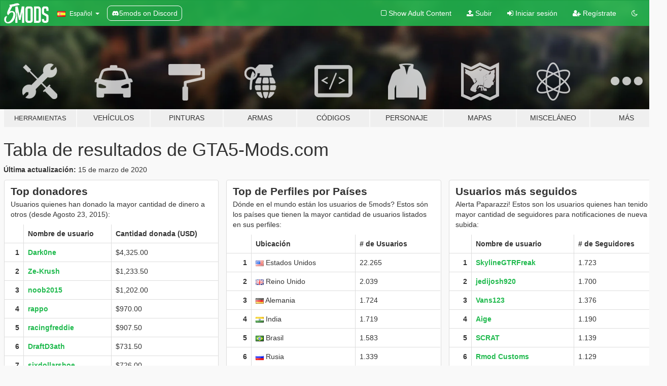

--- FILE ---
content_type: text/html; charset=utf-8
request_url: https://es.gta5-mods.com/leaderboard
body_size: 8355
content:

<!DOCTYPE html>
<html lang="es" dir="ltr">
<head>
	<title>
		Tabla de resultados - GTA5-Mods.com
	</title>


	<meta charset="utf-8">
	<meta name="viewport" content="width=320, initial-scale=1.0, maximum-scale=1.0">
	<meta http-equiv="X-UA-Compatible" content="IE=edge">
	<meta name="msapplication-config" content="none">
	<meta name="theme-color" content="#20ba4e">
	<meta name="msapplication-navbutton-color" content="#20ba4e">
	<meta name="apple-mobile-web-app-capable" content="yes">
	<meta name="apple-mobile-web-app-status-bar-style" content="#20ba4e">
	<meta name="csrf-param" content="authenticity_token" />
<meta name="csrf-token" content="FpKFh9xT1cG+wFIZD7ZAsuM2xVVwJ5+sPy/AaLz/tNkYceUspQ0+xgwBfXuvZBBhPOZBHzPK6aenyHLU0g1vcw==" />
	

	<link rel="shortcut icon" type="image/x-icon" href="https://images.gta5-mods.com/icons/favicon.png">
	<link rel="stylesheet" media="screen" href="/assets/application-7e510725ebc5c55e88a9fd87c027a2aa9e20126744fbac89762e0fd54819c399.css" />
	    <link rel="alternate" hreflang="id" href="https://id.gta5-mods.com/leaderboard">
    <link rel="alternate" hreflang="ms" href="https://ms.gta5-mods.com/leaderboard">
    <link rel="alternate" hreflang="bg" href="https://bg.gta5-mods.com/leaderboard">
    <link rel="alternate" hreflang="ca" href="https://ca.gta5-mods.com/leaderboard">
    <link rel="alternate" hreflang="cs" href="https://cs.gta5-mods.com/leaderboard">
    <link rel="alternate" hreflang="da" href="https://da.gta5-mods.com/leaderboard">
    <link rel="alternate" hreflang="de" href="https://de.gta5-mods.com/leaderboard">
    <link rel="alternate" hreflang="el" href="https://el.gta5-mods.com/leaderboard">
    <link rel="alternate" hreflang="en" href="https://www.gta5-mods.com/leaderboard">
    <link rel="alternate" hreflang="es" href="https://es.gta5-mods.com/leaderboard">
    <link rel="alternate" hreflang="fr" href="https://fr.gta5-mods.com/leaderboard">
    <link rel="alternate" hreflang="gl" href="https://gl.gta5-mods.com/leaderboard">
    <link rel="alternate" hreflang="ko" href="https://ko.gta5-mods.com/leaderboard">
    <link rel="alternate" hreflang="hi" href="https://hi.gta5-mods.com/leaderboard">
    <link rel="alternate" hreflang="it" href="https://it.gta5-mods.com/leaderboard">
    <link rel="alternate" hreflang="hu" href="https://hu.gta5-mods.com/leaderboard">
    <link rel="alternate" hreflang="mk" href="https://mk.gta5-mods.com/leaderboard">
    <link rel="alternate" hreflang="nl" href="https://nl.gta5-mods.com/leaderboard">
    <link rel="alternate" hreflang="nb" href="https://no.gta5-mods.com/leaderboard">
    <link rel="alternate" hreflang="pl" href="https://pl.gta5-mods.com/leaderboard">
    <link rel="alternate" hreflang="pt-BR" href="https://pt.gta5-mods.com/leaderboard">
    <link rel="alternate" hreflang="ro" href="https://ro.gta5-mods.com/leaderboard">
    <link rel="alternate" hreflang="ru" href="https://ru.gta5-mods.com/leaderboard">
    <link rel="alternate" hreflang="sl" href="https://sl.gta5-mods.com/leaderboard">
    <link rel="alternate" hreflang="fi" href="https://fi.gta5-mods.com/leaderboard">
    <link rel="alternate" hreflang="sv" href="https://sv.gta5-mods.com/leaderboard">
    <link rel="alternate" hreflang="vi" href="https://vi.gta5-mods.com/leaderboard">
    <link rel="alternate" hreflang="tr" href="https://tr.gta5-mods.com/leaderboard">
    <link rel="alternate" hreflang="uk" href="https://uk.gta5-mods.com/leaderboard">
    <link rel="alternate" hreflang="zh-CN" href="https://zh.gta5-mods.com/leaderboard">

  <script src="/javascripts/ads.js"></script>

		<!-- Nexus Google Tag Manager -->
		<script nonce="true">
//<![CDATA[
				window.dataLayer = window.dataLayer || [];

						window.dataLayer.push({
								login_status: 'Guest',
								user_id: undefined,
								gta5mods_id: undefined,
						});

//]]>
</script>
		<script nonce="true">
//<![CDATA[
				(function(w,d,s,l,i){w[l]=w[l]||[];w[l].push({'gtm.start':
				new Date().getTime(),event:'gtm.js'});var f=d.getElementsByTagName(s)[0],
				j=d.createElement(s),dl=l!='dataLayer'?'&l='+l:'';j.async=true;j.src=
				'https://www.googletagmanager.com/gtm.js?id='+i+dl;f.parentNode.insertBefore(j,f);
				})(window,document,'script','dataLayer','GTM-KCVF2WQ');

//]]>
</script>		<!-- End Nexus Google Tag Manager -->
</head>
<body class=" es">
	<!-- Google Tag Manager (noscript) -->
	<noscript><iframe src="https://www.googletagmanager.com/ns.html?id=GTM-KCVF2WQ"
										height="0" width="0" style="display:none;visibility:hidden"></iframe></noscript>
	<!-- End Google Tag Manager (noscript) -->

<div id="page-cover"></div>
<div id="page-loading">
	<span class="graphic"></span>
	<span class="message">Cargando...</span>
</div>

<div id="page-cover"></div>

<nav id="main-nav" class="navbar navbar-default">
  <div class="container">
    <div class="navbar-header">
      <a class="navbar-brand" href="/"></a>

      <ul class="nav navbar-nav">
        <li id="language-dropdown" class="dropdown">
          <a href="#language" class="dropdown-toggle" data-toggle="dropdown">
            <span class="famfamfam-flag-es icon"></span>&nbsp;
            <span class="language-name">Español</span>
            <span class="caret"></span>
          </a>

          <ul class="dropdown-menu dropdown-menu-with-footer">
                <li>
                  <a href="https://id.gta5-mods.com/leaderboard">
                    <span class="famfamfam-flag-id"></span>
                    <span class="language-name">Bahasa Indonesia</span>
                  </a>
                </li>
                <li>
                  <a href="https://ms.gta5-mods.com/leaderboard">
                    <span class="famfamfam-flag-my"></span>
                    <span class="language-name">Bahasa Melayu</span>
                  </a>
                </li>
                <li>
                  <a href="https://bg.gta5-mods.com/leaderboard">
                    <span class="famfamfam-flag-bg"></span>
                    <span class="language-name">Български</span>
                  </a>
                </li>
                <li>
                  <a href="https://ca.gta5-mods.com/leaderboard">
                    <span class="famfamfam-flag-catalonia"></span>
                    <span class="language-name">Català</span>
                  </a>
                </li>
                <li>
                  <a href="https://cs.gta5-mods.com/leaderboard">
                    <span class="famfamfam-flag-cz"></span>
                    <span class="language-name">Čeština</span>
                  </a>
                </li>
                <li>
                  <a href="https://da.gta5-mods.com/leaderboard">
                    <span class="famfamfam-flag-dk"></span>
                    <span class="language-name">Dansk</span>
                  </a>
                </li>
                <li>
                  <a href="https://de.gta5-mods.com/leaderboard">
                    <span class="famfamfam-flag-de"></span>
                    <span class="language-name">Deutsch</span>
                  </a>
                </li>
                <li>
                  <a href="https://el.gta5-mods.com/leaderboard">
                    <span class="famfamfam-flag-gr"></span>
                    <span class="language-name">Ελληνικά</span>
                  </a>
                </li>
                <li>
                  <a href="https://www.gta5-mods.com/leaderboard">
                    <span class="famfamfam-flag-gb"></span>
                    <span class="language-name">English</span>
                  </a>
                </li>
                <li>
                  <a href="https://es.gta5-mods.com/leaderboard">
                    <span class="famfamfam-flag-es"></span>
                    <span class="language-name">Español</span>
                  </a>
                </li>
                <li>
                  <a href="https://fr.gta5-mods.com/leaderboard">
                    <span class="famfamfam-flag-fr"></span>
                    <span class="language-name">Français</span>
                  </a>
                </li>
                <li>
                  <a href="https://gl.gta5-mods.com/leaderboard">
                    <span class="famfamfam-flag-es-gl"></span>
                    <span class="language-name">Galego</span>
                  </a>
                </li>
                <li>
                  <a href="https://ko.gta5-mods.com/leaderboard">
                    <span class="famfamfam-flag-kr"></span>
                    <span class="language-name">한국어</span>
                  </a>
                </li>
                <li>
                  <a href="https://hi.gta5-mods.com/leaderboard">
                    <span class="famfamfam-flag-in"></span>
                    <span class="language-name">हिन्दी</span>
                  </a>
                </li>
                <li>
                  <a href="https://it.gta5-mods.com/leaderboard">
                    <span class="famfamfam-flag-it"></span>
                    <span class="language-name">Italiano</span>
                  </a>
                </li>
                <li>
                  <a href="https://hu.gta5-mods.com/leaderboard">
                    <span class="famfamfam-flag-hu"></span>
                    <span class="language-name">Magyar</span>
                  </a>
                </li>
                <li>
                  <a href="https://mk.gta5-mods.com/leaderboard">
                    <span class="famfamfam-flag-mk"></span>
                    <span class="language-name">Македонски</span>
                  </a>
                </li>
                <li>
                  <a href="https://nl.gta5-mods.com/leaderboard">
                    <span class="famfamfam-flag-nl"></span>
                    <span class="language-name">Nederlands</span>
                  </a>
                </li>
                <li>
                  <a href="https://no.gta5-mods.com/leaderboard">
                    <span class="famfamfam-flag-no"></span>
                    <span class="language-name">Norsk</span>
                  </a>
                </li>
                <li>
                  <a href="https://pl.gta5-mods.com/leaderboard">
                    <span class="famfamfam-flag-pl"></span>
                    <span class="language-name">Polski</span>
                  </a>
                </li>
                <li>
                  <a href="https://pt.gta5-mods.com/leaderboard">
                    <span class="famfamfam-flag-br"></span>
                    <span class="language-name">Português do Brasil</span>
                  </a>
                </li>
                <li>
                  <a href="https://ro.gta5-mods.com/leaderboard">
                    <span class="famfamfam-flag-ro"></span>
                    <span class="language-name">Română</span>
                  </a>
                </li>
                <li>
                  <a href="https://ru.gta5-mods.com/leaderboard">
                    <span class="famfamfam-flag-ru"></span>
                    <span class="language-name">Русский</span>
                  </a>
                </li>
                <li>
                  <a href="https://sl.gta5-mods.com/leaderboard">
                    <span class="famfamfam-flag-si"></span>
                    <span class="language-name">Slovenščina</span>
                  </a>
                </li>
                <li>
                  <a href="https://fi.gta5-mods.com/leaderboard">
                    <span class="famfamfam-flag-fi"></span>
                    <span class="language-name">Suomi</span>
                  </a>
                </li>
                <li>
                  <a href="https://sv.gta5-mods.com/leaderboard">
                    <span class="famfamfam-flag-se"></span>
                    <span class="language-name">Svenska</span>
                  </a>
                </li>
                <li>
                  <a href="https://vi.gta5-mods.com/leaderboard">
                    <span class="famfamfam-flag-vn"></span>
                    <span class="language-name">Tiếng Việt</span>
                  </a>
                </li>
                <li>
                  <a href="https://tr.gta5-mods.com/leaderboard">
                    <span class="famfamfam-flag-tr"></span>
                    <span class="language-name">Türkçe</span>
                  </a>
                </li>
                <li>
                  <a href="https://uk.gta5-mods.com/leaderboard">
                    <span class="famfamfam-flag-ua"></span>
                    <span class="language-name">Українська</span>
                  </a>
                </li>
                <li>
                  <a href="https://zh.gta5-mods.com/leaderboard">
                    <span class="famfamfam-flag-cn"></span>
                    <span class="language-name">中文</span>
                  </a>
                </li>
          </ul>
        </li>
        <li class="discord-link">
          <a href="https://discord.gg/2PR7aMzD4U" target="_blank" rel="noreferrer">
            <img src="https://images.gta5-mods.com/site/discord-header.svg" height="15px" alt="">
            <span>5mods on Discord</span>
          </a>
        </li>
      </ul>
    </div>

    <ul class="nav navbar-nav navbar-right">
        <li>
          <a href="/adult_filter" title="Light mode">
              <span class="fa fa-square-o"></span>
            <span>Show Adult <span class="adult-filter__content-text">Content</span></span>
          </a>
        </li>
      <li class="hidden-xs">
        <a href="/upload">
          <span class="icon fa fa-upload"></span>
          Subir
        </a>
      </li>

        <li>
          <a href="/login?r=/leaderboard">
            <span class="icon fa fa-sign-in"></span>
            <span class="login-text">Iniciar sesión</span>
          </a>
        </li>

        <li class="hidden-xs">
          <a href="/register?r=/leaderboard">
            <span class="icon fa fa-user-plus"></span>
            Regístrate
          </a>
        </li>

        <li>
            <a href="/dark_mode" title="Dark mode">
              <span class="fa fa-moon-o"></span>
            </a>
        </li>

      <li id="search-dropdown">
        <a href="#search" class="dropdown-toggle" data-toggle="dropdown">
          <span class="fa fa-search"></span>
        </a>

        <div class="dropdown-menu">
          <div class="form-inline">
            <div class="form-group">
              <div class="input-group">
                <div class="input-group-addon"><span  class="fa fa-search"></span></div>
                <input type="text" class="form-control" placeholder="Buscar mods para GTA 5...">
              </div>
            </div>
            <button type="submit" class="btn btn-primary">
              Buscar
            </button>
          </div>
        </div>
      </li>
    </ul>
  </div>
</nav>

<div id="banner" class="">
  <div class="container hidden-xs">
    <div id="intro">
      <h1 class="styled">Bienvenido a GTA5-Mods.com</h1>
      <p>Selecciona una de las siguientes categorías para empezar a explorar los últimos mods para GTA 5 en PC:</p>
    </div>
  </div>

  <div class="container">
    <ul id="navigation" class="clearfix es">
        <li class="tools ">
          <a href="/tools">
            <span class="icon-category"></span>
            <span class="label-border"></span>
            <span class="label-category lg-small md-small">
              <span>Herramientas</span>
            </span>
          </a>
        </li>
        <li class="vehicles ">
          <a href="/vehicles">
            <span class="icon-category"></span>
            <span class="label-border"></span>
            <span class="label-category ">
              <span>Vehículos</span>
            </span>
          </a>
        </li>
        <li class="paintjobs ">
          <a href="/paintjobs">
            <span class="icon-category"></span>
            <span class="label-border"></span>
            <span class="label-category ">
              <span>Pinturas</span>
            </span>
          </a>
        </li>
        <li class="weapons ">
          <a href="/weapons">
            <span class="icon-category"></span>
            <span class="label-border"></span>
            <span class="label-category ">
              <span>Armas</span>
            </span>
          </a>
        </li>
        <li class="scripts ">
          <a href="/scripts">
            <span class="icon-category"></span>
            <span class="label-border"></span>
            <span class="label-category ">
              <span>Códigos</span>
            </span>
          </a>
        </li>
        <li class="player ">
          <a href="/player">
            <span class="icon-category"></span>
            <span class="label-border"></span>
            <span class="label-category ">
              <span>Personaje</span>
            </span>
          </a>
        </li>
        <li class="maps ">
          <a href="/maps">
            <span class="icon-category"></span>
            <span class="label-border"></span>
            <span class="label-category ">
              <span>Mapas</span>
            </span>
          </a>
        </li>
        <li class="misc ">
          <a href="/misc">
            <span class="icon-category"></span>
            <span class="label-border"></span>
            <span class="label-category md-small">
              <span>Misceláneo</span>
            </span>
          </a>
        </li>
      <li id="more-dropdown" class="more dropdown">
        <a href="#more" class="dropdown-toggle" data-toggle="dropdown">
          <span class="icon-category"></span>
          <span class="label-border"></span>
          <span class="label-category ">
            <span>Más</span>
          </span>
        </a>

        <ul class="dropdown-menu pull-right">
          <li>
            <a href="http://www.gta5cheats.com" target="_blank">
              <span class="fa fa-external-link"></span>
              GTA 5 Cheats
            </a>
          </li>
        </ul>
      </li>
    </ul>
  </div>
</div>

<div id="content">
  
<div id="leaderboard">
  <div class="container">
    <h1>Tabla de resultados de GTA5-Mods.com</h1>
    <p>
      <strong>
        Última actualización:
      </strong>
      15 de marzo de 2020
    </p>

    <div class="row">
      <div class="col-md-4">
        <div class="panel panel-default table-captions">
          <span class="title">Top donadores</span>
          <span class="caption">Usuarios quienes han donado la mayor cantidad de dinero a otros (desde Agosto 23, 2015):</span>
          <table class="table table-bordered table-hover">
            <thead>
            <tr>
              <th></th>
              <th>Nombre de usuario</th>
              <th>Cantidad donada (USD)</th>
            </tr>
            </thead>
            <tbody>
                <tr>
                  <td class="data-count">1</td>
                  <td><a target="_blank" href="/users/Dark0ne">Dark0ne</a></td>
                  <td>$4,325.00</td>
                </tr>
                <tr>
                  <td class="data-count">2</td>
                  <td><a target="_blank" href="/users/Ze%2DKrush">Ze-Krush</a></td>
                  <td>$1,233.50</td>
                </tr>
                <tr>
                  <td class="data-count">3</td>
                  <td><a target="_blank" href="/users/noob2015">noob2015</a></td>
                  <td>$1,202.00</td>
                </tr>
                <tr>
                  <td class="data-count">4</td>
                  <td><a target="_blank" href="/users/rappo">rappo</a></td>
                  <td>$970.00</td>
                </tr>
                <tr>
                  <td class="data-count">5</td>
                  <td><a target="_blank" href="/users/racingfreddie">racingfreddie</a></td>
                  <td>$907.50</td>
                </tr>
                <tr>
                  <td class="data-count">6</td>
                  <td><a target="_blank" href="/users/DraftD3ath">DraftD3ath</a></td>
                  <td>$731.50</td>
                </tr>
                <tr>
                  <td class="data-count">7</td>
                  <td><a target="_blank" href="/users/sixdollarshoe">sixdollarshoe</a></td>
                  <td>$726.00</td>
                </tr>
                <tr>
                  <td class="data-count">8</td>
                  <td><a target="_blank" href="/users/Goldmouth45">Goldmouth45</a></td>
                  <td>$703.05</td>
                </tr>
                <tr>
                  <td class="data-count">9</td>
                  <td><a target="_blank" href="/users/kaydovee">kaydovee</a></td>
                  <td>$655.00</td>
                </tr>
                <tr>
                  <td class="data-count">10</td>
                  <td><a target="_blank" href="/users/Philippe">Philippe</a></td>
                  <td>$549.00</td>
                </tr>
            </tbody>
          </table>
        </div>
      </div>

      <div class="col-md-4">
        <div class="panel panel-default table-captions">
          <span class="title">Top de Perfiles por Países</span>
          <span class="caption">Dónde en el mundo están los usuarios de 5mods? Estos són los países que tienen la mayor cantidad de usuarios listados en sus perfiles:</span>
          <table class="table table-bordered table-hover">
            <thead>
            <tr>
              <th></th>
              <th>Ubicación</th>
              <th># de Usuarios</th>
            </tr>
            </thead>
            <tbody>
                <tr>
                  <td class="data-count">1</td>
                  <td>
                    <span title="Estados Unidos" class="famfamfam-flag-us user-location-country"></span>
                    <span>Estados Unidos</span>
                  </td>
                  <td>22.265</td>
                </tr>
                <tr>
                  <td class="data-count">2</td>
                  <td>
                    <span title="Reino Unido" class="famfamfam-flag-gb user-location-country"></span>
                    <span>Reino Unido</span>
                  </td>
                  <td>2.039</td>
                </tr>
                <tr>
                  <td class="data-count">3</td>
                  <td>
                    <span title="Alemania" class="famfamfam-flag-de user-location-country"></span>
                    <span>Alemania</span>
                  </td>
                  <td>1.724</td>
                </tr>
                <tr>
                  <td class="data-count">4</td>
                  <td>
                    <span title="India" class="famfamfam-flag-in user-location-country"></span>
                    <span>India</span>
                  </td>
                  <td>1.719</td>
                </tr>
                <tr>
                  <td class="data-count">5</td>
                  <td>
                    <span title="Brasil" class="famfamfam-flag-br user-location-country"></span>
                    <span>Brasil</span>
                  </td>
                  <td>1.583</td>
                </tr>
                <tr>
                  <td class="data-count">6</td>
                  <td>
                    <span title="Rusia" class="famfamfam-flag-ru user-location-country"></span>
                    <span>Rusia</span>
                  </td>
                  <td>1.339</td>
                </tr>
                <tr>
                  <td class="data-count">7</td>
                  <td>
                    <span title="Indonesia" class="famfamfam-flag-id user-location-country"></span>
                    <span>Indonesia</span>
                  </td>
                  <td>1.217</td>
                </tr>
                <tr>
                  <td class="data-count">8</td>
                  <td>
                    <span title="Turquía" class="famfamfam-flag-tr user-location-country"></span>
                    <span>Turquía</span>
                  </td>
                  <td>1.093</td>
                </tr>
                <tr>
                  <td class="data-count">9</td>
                  <td>
                    <span title="Francia" class="famfamfam-flag-fr user-location-country"></span>
                    <span>Francia</span>
                  </td>
                  <td>1.024</td>
                </tr>
                <tr>
                  <td class="data-count">10</td>
                  <td>
                    <span title="Australia" class="famfamfam-flag-au user-location-country"></span>
                    <span>Australia</span>
                  </td>
                  <td>875</td>
                </tr>
            </tbody>
          </table>
        </div>
      </div>

      <div class="col-md-4">
        <div class="panel panel-default table-captions">
          <span class="title">Usuarios más seguidos</span>
          <span class="caption">Alerta Paparazzi! Estos son los usuarios quienes han tenido la mayor cantidad de seguidores para notificaciones de nueva subida:</span>
          <table class="table table-bordered table-hover">
            <thead>
            <tr>
              <th></th>
              <th>Nombre de usuario</th>
              <th># de Seguidores</th>
            </tr>
            </thead>
            <tbody>
                <tr>
                  <td class="data-count">1</td>
                  <td><a target="_blank" href="/users/SkylineGTRFreak">SkylineGTRFreak</a></td>
                  <td>1.723</td>
                </tr>
                <tr>
                  <td class="data-count">2</td>
                  <td><a target="_blank" href="/users/jedijosh920">jedijosh920</a></td>
                  <td>1.700</td>
                </tr>
                <tr>
                  <td class="data-count">3</td>
                  <td><a target="_blank" href="/users/Vans123">Vans123</a></td>
                  <td>1.376</td>
                </tr>
                <tr>
                  <td class="data-count">4</td>
                  <td><a target="_blank" href="/users/Aige">Aige</a></td>
                  <td>1.190</td>
                </tr>
                <tr>
                  <td class="data-count">5</td>
                  <td><a target="_blank" href="/users/SCRAT">SCRAT</a></td>
                  <td>1.139</td>
                </tr>
                <tr>
                  <td class="data-count">6</td>
                  <td><a target="_blank" href="/users/Rmod%20Customs">Rmod Customs</a></td>
                  <td>1.129</td>
                </tr>
                <tr>
                  <td class="data-count">7</td>
                  <td><a target="_blank" href="/users/Gta5KoRn">Gta5KoRn</a></td>
                  <td>987</td>
                </tr>
                <tr>
                  <td class="data-count">8</td>
                  <td><a target="_blank" href="/users/zQrba">zQrba</a></td>
                  <td>870</td>
                </tr>
                <tr>
                  <td class="data-count">9</td>
                  <td><a target="_blank" href="/users/ImNotMentaL">ImNotMentaL</a></td>
                  <td>775</td>
                </tr>
                <tr>
                  <td class="data-count">10</td>
                  <td><a target="_blank" href="/users/y97y">y97y</a></td>
                  <td>761</td>
                </tr>
            </tbody>
          </table>
        </div>
      </div>
    </div>

    <div class="row">
      <div class="col-md-4">
        <div class="panel panel-default table-captions">
          <span class="title">Subidores más populares</span>
          <span class="caption">Estos usuarios suben los archivos más populares, ellos tienen el recuento del total de descargas más alto en archivos subidos:</span>
          <table class="table table-bordered table-hover">
            <thead>
            <tr>
              <th></th>
              <th>Nombre de usuario</th>
              <th># de Descargas</th>
            </tr>
            </thead>
            <tbody>
                <tr>
                  <td class="data-count">1</td>
                  <td><a target="_blank" href="/users/MAFINS">MAFINS</a></td>
                  <td>5.014.660</td>
                </tr>
                <tr>
                  <td class="data-count">2</td>
                  <td><a target="_blank" href="/users/crosire">crosire</a></td>
                  <td>4.765.138</td>
                </tr>
                <tr>
                  <td class="data-count">3</td>
                  <td><a target="_blank" href="/users/jedijosh920">jedijosh920</a></td>
                  <td>4.137.728</td>
                </tr>
                <tr>
                  <td class="data-count">4</td>
                  <td><a target="_blank" href="/users/sjaak327">sjaak327</a></td>
                  <td>4.101.593</td>
                </tr>
                <tr>
                  <td class="data-count">5</td>
                  <td><a target="_blank" href="/users/GooD%2DNTS">GooD-NTS</a></td>
                  <td>3.809.442</td>
                </tr>
                <tr>
                  <td class="data-count">6</td>
                  <td><a target="_blank" href="/users/SCRAT">SCRAT</a></td>
                  <td>3.693.755</td>
                </tr>
                <tr>
                  <td class="data-count">7</td>
                  <td><a target="_blank" href="/users/DireZephyr">DireZephyr</a></td>
                  <td>3.268.754</td>
                </tr>
                <tr>
                  <td class="data-count">8</td>
                  <td><a target="_blank" href="/users/Guadmaz">Guadmaz</a></td>
                  <td>3.172.788</td>
                </tr>
                <tr>
                  <td class="data-count">9</td>
                  <td><a target="_blank" href="/users/Gta5KoRn">Gta5KoRn</a></td>
                  <td>2.518.094</td>
                </tr>
                <tr>
                  <td class="data-count">10</td>
                  <td><a target="_blank" href="/users/Vans123">Vans123</a></td>
                  <td>2.461.461</td>
                </tr>
            </tbody>
          </table>
        </div>
      </div>

      <div class="col-md-4">
        <div class="panel panel-default table-captions">
          <span class="title">Subidores más populares</span>
          <span class="caption">Estos usuarios suben los archivos más queridos, ellos tienen el mayor recuento de &quot;Me Gusta&quot; contados en archivos subidos:</span>
          <table class="table table-bordered table-hover">
            <thead>
            <tr>
              <th></th>
              <th>Nombre de usuario</th>
              <th># de Me Gusta&#39;s</th>
            </tr>
            </thead>
            <tbody>
                <tr>
                  <td class="data-count">1</td>
                  <td><a target="_blank" href="/users/jedijosh920">jedijosh920</a></td>
                  <td>37.538</td>
                </tr>
                <tr>
                  <td class="data-count">2</td>
                  <td><a target="_blank" href="/users/SkylineGTRFreak">SkylineGTRFreak</a></td>
                  <td>30.515</td>
                </tr>
                <tr>
                  <td class="data-count">3</td>
                  <td><a target="_blank" href="/users/SCRAT">SCRAT</a></td>
                  <td>22.975</td>
                </tr>
                <tr>
                  <td class="data-count">4</td>
                  <td><a target="_blank" href="/users/Gta5KoRn">Gta5KoRn</a></td>
                  <td>19.457</td>
                </tr>
                <tr>
                  <td class="data-count">5</td>
                  <td><a target="_blank" href="/users/Vans123">Vans123</a></td>
                  <td>18.257</td>
                </tr>
                <tr>
                  <td class="data-count">6</td>
                  <td><a target="_blank" href="/users/ImNotMentaL">ImNotMentaL</a></td>
                  <td>17.781</td>
                </tr>
                <tr>
                  <td class="data-count">7</td>
                  <td><a target="_blank" href="/users/Rmod%20Customs">Rmod Customs</a></td>
                  <td>17.248</td>
                </tr>
                <tr>
                  <td class="data-count">8</td>
                  <td><a target="_blank" href="/users/Aige">Aige</a></td>
                  <td>16.876</td>
                </tr>
                <tr>
                  <td class="data-count">9</td>
                  <td><a target="_blank" href="/users/Guadmaz">Guadmaz</a></td>
                  <td>15.817</td>
                </tr>
                <tr>
                  <td class="data-count">10</td>
                  <td><a target="_blank" href="/users/Eddlm">Eddlm</a></td>
                  <td>14.519</td>
                </tr>
            </tbody>
          </table>
        </div>
      </div>

      <div class="col-md-4">
        <div class="panel panel-default table-captions">
          <span class="title">Subidores más notables</span>
          <span class="caption">Estos usuarios suben los archivos más notables, ellos tienen el mayor recuento de marcas en archivos subidos:</span>
          <table class="table table-bordered table-hover">
            <thead>
            <tr>
              <th></th>
              <th>Nombre de usuario</th>
              <th># de Marcas</th>
            </tr>
            </thead>
            <tbody>
                <tr>
                  <td class="data-count">1</td>
                  <td><a target="_blank" href="/users/jedijosh920">jedijosh920</a></td>
                  <td>22.801</td>
                </tr>
                <tr>
                  <td class="data-count">2</td>
                  <td><a target="_blank" href="/users/SkylineGTRFreak">SkylineGTRFreak</a></td>
                  <td>19.419</td>
                </tr>
                <tr>
                  <td class="data-count">3</td>
                  <td><a target="_blank" href="/users/SCRAT">SCRAT</a></td>
                  <td>16.305</td>
                </tr>
                <tr>
                  <td class="data-count">4</td>
                  <td><a target="_blank" href="/users/ImNotMentaL">ImNotMentaL</a></td>
                  <td>13.141</td>
                </tr>
                <tr>
                  <td class="data-count">5</td>
                  <td><a target="_blank" href="/users/Gta5KoRn">Gta5KoRn</a></td>
                  <td>12.046</td>
                </tr>
                <tr>
                  <td class="data-count">6</td>
                  <td><a target="_blank" href="/users/Rmod%20Customs">Rmod Customs</a></td>
                  <td>10.749</td>
                </tr>
                <tr>
                  <td class="data-count">7</td>
                  <td><a target="_blank" href="/users/Eddlm">Eddlm</a></td>
                  <td>10.209</td>
                </tr>
                <tr>
                  <td class="data-count">8</td>
                  <td><a target="_blank" href="/users/Aige">Aige</a></td>
                  <td>10.167</td>
                </tr>
                <tr>
                  <td class="data-count">9</td>
                  <td><a target="_blank" href="/users/Vans123">Vans123</a></td>
                  <td>10.084</td>
                </tr>
                <tr>
                  <td class="data-count">10</td>
                  <td><a target="_blank" href="/users/RsMods">RsMods</a></td>
                  <td>8.057</td>
                </tr>
            </tbody>
          </table>
        </div>
      </div>
    </div>

    <div class="row">
      <div class="col-md-4">
        <div class="panel panel-default table-captions">
          <span class="title">Subidores más loables</span>
          <span class="caption">Estos usuarios suben los archivos más alabados, ellos tienen el mayor recuento de comentarios en archivos subidos:</span>
          <table class="table table-bordered table-hover">
            <thead>
            <tr>
              <th></th>
              <th>Nombre de usuario</th>
              <th># de Comentarios</th>
            </tr>
            </thead>
            <tbody>
                <tr>
                  <td class="data-count">1</td>
                  <td><a target="_blank" href="/users/jedijosh920">jedijosh920</a></td>
                  <td>19.708</td>
                </tr>
                <tr>
                  <td class="data-count">2</td>
                  <td><a target="_blank" href="/users/ImNotMentaL">ImNotMentaL</a></td>
                  <td>19.330</td>
                </tr>
                <tr>
                  <td class="data-count">3</td>
                  <td><a target="_blank" href="/users/Guadmaz">Guadmaz</a></td>
                  <td>16.681</td>
                </tr>
                <tr>
                  <td class="data-count">4</td>
                  <td><a target="_blank" href="/users/MAFINS">MAFINS</a></td>
                  <td>15.874</td>
                </tr>
                <tr>
                  <td class="data-count">5</td>
                  <td><a target="_blank" href="/users/Vans123">Vans123</a></td>
                  <td>13.256</td>
                </tr>
                <tr>
                  <td class="data-count">6</td>
                  <td><a target="_blank" href="/users/SkylineGTRFreak">SkylineGTRFreak</a></td>
                  <td>13.212</td>
                </tr>
                <tr>
                  <td class="data-count">7</td>
                  <td><a target="_blank" href="/users/sjaak327">sjaak327</a></td>
                  <td>11.844</td>
                </tr>
                <tr>
                  <td class="data-count">8</td>
                  <td><a target="_blank" href="/users/Razed">Razed</a></td>
                  <td>10.137</td>
                </tr>
                <tr>
                  <td class="data-count">9</td>
                  <td><a target="_blank" href="/users/_CP_">_CP_</a></td>
                  <td>10.072</td>
                </tr>
                <tr>
                  <td class="data-count">10</td>
                  <td><a target="_blank" href="/users/Gta5KoRn">Gta5KoRn</a></td>
                  <td>8.463</td>
                </tr>
            </tbody>
          </table>
        </div>
      </div>

      <div class="col-md-4">
        <div class="panel panel-default table-captions">
          <span class="title">Archivos más seguidos</span>
          <span class="caption">Estos son los archivos que tienen la mayor cantidad de seguimientos para nuevas notificaciones de actualización:</span>
          <table class="table table-bordered table-hover">
            <thead>
            <tr>
              <th></th>
              <th>Archivo</th>
              <th># de Seguidores</th>
            </tr>
            </thead>
            <tbody>
                <tr>
                  <td class="data-count">1</td>
                  <td><a target="_blank" href="/tools/script-hook-v">Script Hook V + Native Trainer</a></td>
                  <td>10.844</td>
                </tr>
                <tr>
                  <td class="data-count">2</td>
                  <td><a target="_blank" href="/scripts/menyoo-pc-sp">Menyoo PC [Single-Player Trainer Mod]</a></td>
                  <td>6.363</td>
                </tr>
                <tr>
                  <td class="data-count">3</td>
                  <td><a target="_blank" href="/tools/scripthookv-net">Community Script Hook V .NET</a></td>
                  <td>6.180</td>
                </tr>
                <tr>
                  <td class="data-count">4</td>
                  <td><a target="_blank" href="/scripts/simple-trainer-for-gtav">Simple Trainer for GTA V</a></td>
                  <td>6.115</td>
                </tr>
                <tr>
                  <td class="data-count">5</td>
                  <td><a target="_blank" href="/scripts/open-all-interiors">Open All Interiors</a></td>
                  <td>4.463</td>
                </tr>
                <tr>
                  <td class="data-count">6</td>
                  <td><a target="_blank" href="/misc/naturalvision-photorealistic-gtav">NaturalVision</a></td>
                  <td>3.901</td>
                </tr>
                <tr>
                  <td class="data-count">7</td>
                  <td><a target="_blank" href="/misc/visualv">VisualV</a></td>
                  <td>3.871</td>
                </tr>
                <tr>
                  <td class="data-count">8</td>
                  <td><a target="_blank" href="/scripts/map-editor">Map Editor</a></td>
                  <td>3.430</td>
                </tr>
                <tr>
                  <td class="data-count">9</td>
                  <td><a target="_blank" href="/tools/openiv">OpenIV</a></td>
                  <td>3.354</td>
                </tr>
                <tr>
                  <td class="data-count">10</td>
                  <td><a target="_blank" href="/scripts/single-player-apartment-spg-net">[Deprecated] Single Player Apartment</a></td>
                  <td>2.898</td>
                </tr>
            </tbody>
          </table>
        </div>
      </div>

      <div class="col-md-4">
        <div class="panel panel-default table-captions">
          <span class="title">Archivos más populares</span>
          <span class="caption">Estos son los archivos más populares, ellos tienen el mayor recuento de descargas:</span>
          <table class="table table-bordered table-hover">
            <thead>
            <tr>
              <th></th>
              <th>Archivo</th>
              <th># de Descargas</th>
            </tr>
            </thead>
            <tbody>
                <tr>
                  <td class="data-count">1</td>
                  <td><a target="_blank" href="/tools/script-hook-v">Script Hook V + Native Trainer</a></td>
                  <td>8.507.734</td>
                </tr>
                <tr>
                  <td class="data-count">2</td>
                  <td><a target="_blank" href="/scripts/menyoo-pc-sp">Menyoo PC [Single-Player Trainer Mod]</a></td>
                  <td>4.913.622</td>
                </tr>
                <tr>
                  <td class="data-count">3</td>
                  <td><a target="_blank" href="/tools/scripthookv-net">Community Script Hook V .NET</a></td>
                  <td>4.765.139</td>
                </tr>
                <tr>
                  <td class="data-count">4</td>
                  <td><a target="_blank" href="/scripts/simple-trainer-for-gtav">Simple Trainer for GTA V</a></td>
                  <td>4.093.906</td>
                </tr>
                <tr>
                  <td class="data-count">5</td>
                  <td><a target="_blank" href="/tools/openiv">OpenIV</a></td>
                  <td>3.798.438</td>
                </tr>
                <tr>
                  <td class="data-count">6</td>
                  <td><a target="_blank" href="/misc/100-save-game">100% Game Save</a></td>
                  <td>3.268.754</td>
                </tr>
                <tr>
                  <td class="data-count">7</td>
                  <td><a target="_blank" href="/scripts/endeavor-mod-menu">Endeavor Mod Menu</a></td>
                  <td>2.195.225</td>
                </tr>
                <tr>
                  <td class="data-count">8</td>
                  <td><a target="_blank" href="/tools/lua-plugin-for-script-hook-v">LUA Plugin for Script Hook V</a></td>
                  <td>1.703.317</td>
                </tr>
                <tr>
                  <td class="data-count">9</td>
                  <td><a target="_blank" href="/scripts/enhanced-native-trainer-zemanez-and-others">Enhanced Native Trainer</a></td>
                  <td>1.645.233</td>
                </tr>
                <tr>
                  <td class="data-count">10</td>
                  <td><a target="_blank" href="/scripts/enhanced-native-trainer">Enhanced Native Trainer</a></td>
                  <td>1.472.991</td>
                </tr>
            </tbody>
          </table>
        </div>
      </div>
    </div>

    <div class="row">
      <div class="col-md-4">
        <div class="panel panel-default table-captions">
          <span class="title">Archivos más populares</span>
          <span class="caption">Estos son los archivos más queridos, ellos tienen el mayor recuento de Me Gusta&#39;s:</span>
          <table class="table table-bordered table-hover">
            <thead>
            <tr>
              <th></th>
              <th>Archivo</th>
              <th># de Me Gusta&#39;s</th>
            </tr>
            </thead>
            <tbody>
                <tr>
                  <td class="data-count">1</td>
                  <td><a target="_blank" href="/tools/script-hook-v">Script Hook V + Native Trainer</a></td>
                  <td>10.814</td>
                </tr>
                <tr>
                  <td class="data-count">2</td>
                  <td><a target="_blank" href="/scripts/menyoo-pc-sp">Menyoo PC [Single-Player Trainer Mod]</a></td>
                  <td>6.964</td>
                </tr>
                <tr>
                  <td class="data-count">3</td>
                  <td><a target="_blank" href="/scripts/simple-trainer-for-gtav">Simple Trainer for GTA V</a></td>
                  <td>6.829</td>
                </tr>
                <tr>
                  <td class="data-count">4</td>
                  <td><a target="_blank" href="/tools/scripthookv-net">Community Script Hook V .NET</a></td>
                  <td>5.394</td>
                </tr>
                <tr>
                  <td class="data-count">5</td>
                  <td><a target="_blank" href="/scripts/open-all-interiors">Open All Interiors</a></td>
                  <td>5.159</td>
                </tr>
                <tr>
                  <td class="data-count">6</td>
                  <td><a target="_blank" href="/misc/naturalvision-photorealistic-gtav">NaturalVision</a></td>
                  <td>4.516</td>
                </tr>
                <tr>
                  <td class="data-count">7</td>
                  <td><a target="_blank" href="/misc/visualv">VisualV</a></td>
                  <td>4.046</td>
                </tr>
                <tr>
                  <td class="data-count">8</td>
                  <td><a target="_blank" href="/tools/openiv">OpenIV</a></td>
                  <td>3.794</td>
                </tr>
                <tr>
                  <td class="data-count">9</td>
                  <td><a target="_blank" href="/scripts/map-editor">Map Editor</a></td>
                  <td>3.677</td>
                </tr>
                <tr>
                  <td class="data-count">10</td>
                  <td><a target="_blank" href="/scripts/single-player-apartment-spg-net">[Deprecated] Single Player Apartment</a></td>
                  <td>3.052</td>
                </tr>
            </tbody>
          </table>
        </div>
      </div>

      <div class="col-md-4">
        <div class="panel panel-default table-captions">
          <span class="title">Archivos más notables</span>
          <span class="caption">Estos son los archivos más notables, ellos tienen el mayor recuento de marcas:</span>
          <table class="table table-bordered table-hover">
            <thead>
            <tr>
              <th></th>
              <th>Archivo</th>
              <th># de Marcas</th>
            </tr>
            </thead>
            <tbody>
                <tr>
                  <td class="data-count">1</td>
                  <td><a target="_blank" href="/tools/script-hook-v">Script Hook V + Native Trainer</a></td>
                  <td>5.748</td>
                </tr>
                <tr>
                  <td class="data-count">2</td>
                  <td><a target="_blank" href="/scripts/menyoo-pc-sp">Menyoo PC [Single-Player Trainer Mod]</a></td>
                  <td>4.841</td>
                </tr>
                <tr>
                  <td class="data-count">3</td>
                  <td><a target="_blank" href="/scripts/simple-trainer-for-gtav">Simple Trainer for GTA V</a></td>
                  <td>4.339</td>
                </tr>
                <tr>
                  <td class="data-count">4</td>
                  <td><a target="_blank" href="/misc/naturalvision-photorealistic-gtav">NaturalVision</a></td>
                  <td>3.506</td>
                </tr>
                <tr>
                  <td class="data-count">5</td>
                  <td><a target="_blank" href="/tools/scripthookv-net">Community Script Hook V .NET</a></td>
                  <td>3.314</td>
                </tr>
                <tr>
                  <td class="data-count">6</td>
                  <td><a target="_blank" href="/scripts/open-all-interiors">Open All Interiors</a></td>
                  <td>3.253</td>
                </tr>
                <tr>
                  <td class="data-count">7</td>
                  <td><a target="_blank" href="/misc/visualv">VisualV</a></td>
                  <td>2.662</td>
                </tr>
                <tr>
                  <td class="data-count">8</td>
                  <td><a target="_blank" href="/scripts/single-player-apartment-spg-net">[Deprecated] Single Player Apartment</a></td>
                  <td>2.101</td>
                </tr>
                <tr>
                  <td class="data-count">9</td>
                  <td><a target="_blank" href="/scripts/enhanced-native-trainer-zemanez-and-others">Enhanced Native Trainer</a></td>
                  <td>2.100</td>
                </tr>
                <tr>
                  <td class="data-count">10</td>
                  <td><a target="_blank" href="/misc/gta-5-gameconfig-300-cars">Gameconfig (1.0.1868.0) for Limitless Vehicles</a></td>
                  <td>2.100</td>
                </tr>
            </tbody>
          </table>
        </div>
      </div>

      <div class="col-md-4">
        <div class="panel panel-default table-captions">
          <span class="title">Archivos más loables</span>
          <span class="caption">Estos son los archivos más loables, ellos tienen el mayor recuento de comentarios:</span>
          <table class="table table-bordered table-hover">
            <thead>
            <tr>
              <th></th>
              <th>Archivo</th>
              <th># de Comentarios</th>
            </tr>
            </thead>
            <tbody>
                <tr>
                  <td class="data-count">1</td>
                  <td><a target="_blank" href="/scripts/menyoo-pc-sp">Menyoo PC [Single-Player Trainer Mod]</a></td>
                  <td>15.566</td>
                </tr>
                <tr>
                  <td class="data-count">2</td>
                  <td><a target="_blank" href="/tools/script-hook-v">Script Hook V + Native Trainer</a></td>
                  <td>15.273</td>
                </tr>
                <tr>
                  <td class="data-count">3</td>
                  <td><a target="_blank" href="/scripts/simple-trainer-for-gtav">Simple Trainer for GTA V</a></td>
                  <td>11.707</td>
                </tr>
                <tr>
                  <td class="data-count">4</td>
                  <td><a target="_blank" href="/misc/naturalvision-photorealistic-gtav">NaturalVision</a></td>
                  <td>10.107</td>
                </tr>
                <tr>
                  <td class="data-count">5</td>
                  <td><a target="_blank" href="/scripts/enhanced-native-trainer-zemanez-and-others">Enhanced Native Trainer</a></td>
                  <td>8.231</td>
                </tr>
                <tr>
                  <td class="data-count">6</td>
                  <td><a target="_blank" href="/scripts/single-player-apartment-spg-net">[Deprecated] Single Player Apartment</a></td>
                  <td>7.470</td>
                </tr>
                <tr>
                  <td class="data-count">7</td>
                  <td><a target="_blank" href="/misc/realism-dispatch-enhanced">Realism Dispatch Enhanced</a></td>
                  <td>6.396</td>
                </tr>
                <tr>
                  <td class="data-count">8</td>
                  <td><a target="_blank" href="/scripts/map-editor">Map Editor</a></td>
                  <td>5.751</td>
                </tr>
                <tr>
                  <td class="data-count">9</td>
                  <td><a target="_blank" href="/misc/visualv">VisualV</a></td>
                  <td>5.727</td>
                </tr>
                <tr>
                  <td class="data-count">10</td>
                  <td><a target="_blank" href="/misc/gta-5-gameconfig-300-cars">Gameconfig (1.0.1868.0) for Limitless Vehicles</a></td>
                  <td>5.189</td>
                </tr>
            </tbody>
          </table>
        </div>
      </div>
    </div>
  </div>
</div>
</div>
<div id="footer">
  <div class="container">

    <div class="row">

      <div class="col-sm-4 col-md-4">

        <a href="/users/Slim Trashman" class="staff">Designed in Alderney</a><br/>
        <a href="/users/rappo" class="staff">Made in Los Santos</a>

      </div>

      <div class="col-sm-8 col-md-8 hidden-xs">

        <div class="col-md-4 hidden-sm hidden-xs">
          <ul>
            <li>
              <a href="/tools">Herramientas para modificar GTA 5</a>
            </li>
            <li>
              <a href="/vehicles">Mods de vehículos para GTA 5</a>
            </li>
            <li>
              <a href="/paintjobs">Mods de pinturas de vehículos para GTA 5</a>
            </li>
            <li>
              <a href="/weapons">Mods de armas para GTA 5</a>
            </li>
            <li>
              <a href="/scripts">Mods de código (Scripts) para GTA5</a>
            </li>
            <li>
              <a href="/player">Mods de personajes para GTA 5</a>
            </li>
            <li>
              <a href="/maps">Mods de mapas para GTA 5</a>
            </li>
            <li>
              <a href="/misc">Mods misceláneos para GTA 5</a>
            </li>
          </ul>
        </div>

        <div class="col-sm-4 col-md-4 hidden-xs">
          <ul>
            <li>
              <a href="/all">Archivos recientes</a>
            </li>
            <li>
              <a href="/all/tags/featured">Archivos destacados</a>
            </li>
            <li>
              <a href="/all/most-liked">Archivos más populares</a>
            </li>
            <li>
              <a href="/all/most-downloaded">Archivos más descargados</a>
            </li>
            <li>
              <a href="/all/highest-rated">Archivos más votados</a>
            </li>
            <li>
              <a href="/leaderboard">Tabla de resultados de GTA5-Mods.com</a>
            </li>
          </ul>
        </div>

        <div class="col-sm-4 col-md-4">
          <ul>
            <li>
              <a href="/contact">
                Contáctanos
              </a>
            </li>
            <li>
              <a href="/privacy">
                Política de Privacidad
              </a>
            </li>
            <li>
              <a href="/terms">
                Términos de uso
              </a>
            </li>
            <li>
              <a href="https://www.cognitoforms.com/NexusMods/_5ModsDMCAForm">
                DMCA
              </a>
            </li>
            <li>
              <a href="https://www.twitter.com/5mods" class="social" target="_blank" rel="noreferrer" title="@5mods en Twitter">
                <span class="fa fa-twitter-square"></span>
                @5mods en Twitter
              </a>
            </li>
            <li>
              <a href="https://www.facebook.com/5mods" class="social" target="_blank" rel="noreferrer" title="5mods en Facebook">
                <span class="fa fa-facebook-official"></span>
                5mods en Facebook
              </a>
            </li>
            <li>
              <a href="https://discord.gg/2PR7aMzD4U" class="social" target="_blank" rel="noreferrer" title="5mods on Discord">
                <img src="https://images.gta5-mods.com/site/discord-footer.svg#discord" height="15px" alt="">
                5mods on Discord
              </a>
            </li>
          </ul>
        </div>

      </div>

    </div>
  </div>
</div>

<script src="/assets/i18n-df0d92353b403d0e94d1a4f346ded6a37d72d69e9a14f2caa6d80e755877da17.js"></script>
<script src="/assets/translations-a23fafd59dbdbfa99c7d1d49b61f0ece1d1aff5b9b63d693ca14bfa61420d77c.js"></script>
<script type="text/javascript">
		I18n.defaultLocale = 'en';
		I18n.locale = 'es';
		I18n.fallbacks = true;

		var GTA5M = {User: {authenticated: false}};
</script>
<script src="/assets/application-d3801923323270dc3fae1f7909466e8a12eaf0dc3b846aa57c43fa1873fe9d56.js"></script>


<!-- Quantcast Tag -->
<script type="text/javascript">
		var _qevents = _qevents || [];
		(function () {
				var elem = document.createElement('script');
				elem.src = (document.location.protocol == "https:" ? "https://secure" : "http://edge") + ".quantserve.com/quant.js";
				elem.async = true;
				elem.type = "text/javascript";
				var scpt = document.getElementsByTagName('script')[0];
				scpt.parentNode.insertBefore(elem, scpt);
		})();
		_qevents.push({
				qacct: "p-bcgV-fdjlWlQo"
		});
</script>
<noscript>
	<div style="display:none;">
		<img src="//pixel.quantserve.com/pixel/p-bcgV-fdjlWlQo.gif" border="0" height="1" width="1" alt="Quantcast"/>
	</div>
</noscript>
<!-- End Quantcast tag -->

<!-- Ad Blocker Checks -->
<script type="application/javascript">
    (function () {
        console.log("ABD: ", window.AdvertStatus);
        if (window.AdvertStatus === undefined) {
            var container = document.createElement('div');
            container.classList.add('container');

            var div = document.createElement('div');
            div.classList.add('alert', 'alert-warning');
            div.innerText = "Ad-blockers can cause errors with the image upload service, please consider turning them off if you have issues.";
            container.appendChild(div);

            var upload = document.getElementById('upload');
            if (upload) {
                upload.insertBefore(container, upload.firstChild);
            }
        }
    })();
</script>



<div class="js-paloma-hook" data-id="1769780611750">
  <script type="text/javascript">
    (function(){
      // Do not continue if Paloma not found.
      if (window['Paloma'] === undefined) {
        return true;
      }

      Paloma.env = 'production';

      // Remove any callback details if any
      $('.js-paloma-hook[data-id!=' + 1769780611750 + ']').remove();

      var request = {"resource":"General","action":"leaderboard","params":{}};

      Paloma.engine.setRequest({
        id: "1769780611750",
        resource: request['resource'],
        action: request['action'],
        params: request['params']});
    })();
  </script>
</div>
</body>
</html>
